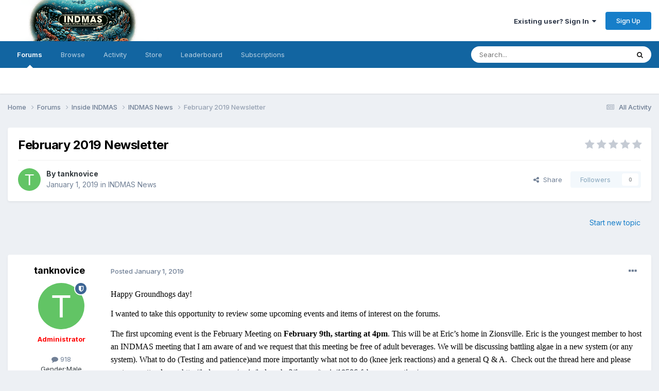

--- FILE ---
content_type: text/html;charset=UTF-8
request_url: https://indmas.org/main/index.php?/forums/topic/18468-february-2019-newsletter/
body_size: 13736
content:
<!DOCTYPE html>
<html lang="en-US" dir="ltr">
	<head>
		<meta charset="utf-8">
        
		<title>February 2019 Newsletter - INDMAS News - INDMAS - Indiana Marine Aquarium Society</title>
		
		
		
		

	<meta name="viewport" content="width=device-width, initial-scale=1">


	
	


	<meta name="twitter:card" content="summary" />




	
		
			
				<meta property="og:title" content="February 2019 Newsletter">
			
		
	

	
		
			
				<meta property="og:type" content="website">
			
		
	

	
		
			
				<meta property="og:url" content="https://indmas.org/main/index.php?/forums/topic/18468-february-2019-newsletter/">
			
		
	

	
		
			
				<meta name="description" content="Happy Groundhogs day! I wanted to take this opportunity to review some upcoming events and items of interest on the forums. The first upcoming event is the February Meeting on February 9th, starting at 4pm. This will be at Eric’s home in Zionsville. Eric is the youngest member to host an INDMAS m...">
			
		
	

	
		
			
				<meta property="og:description" content="Happy Groundhogs day! I wanted to take this opportunity to review some upcoming events and items of interest on the forums. The first upcoming event is the February Meeting on February 9th, starting at 4pm. This will be at Eric’s home in Zionsville. Eric is the youngest member to host an INDMAS m...">
			
		
	

	
		
			
				<meta property="og:updated_time" content="2019-01-01T19:35:33Z">
			
		
	

	
		
			
				<meta property="og:site_name" content="INDMAS - Indiana Marine Aquarium Society">
			
		
	

	
		
			
				<meta property="og:locale" content="en_US">
			
		
	


	
		<link rel="canonical" href="https://indmas.org/main/index.php?/forums/topic/18468-february-2019-newsletter/" />
	





<link rel="manifest" href="https://indmas.org/main/index.php?/manifest.webmanifest/">
<meta name="msapplication-config" content="https://indmas.org/main/index.php?/browserconfig.xml/">
<meta name="msapplication-starturl" content="/">
<meta name="application-name" content="INDMAS - Indiana Marine Aquarium Society">
<meta name="apple-mobile-web-app-title" content="INDMAS - Indiana Marine Aquarium Society">

	<meta name="theme-color" content="#ffffff">










<link rel="preload" href="//indmas.org/main/applications/core/interface/font/fontawesome-webfont.woff2?v=4.7.0" as="font" crossorigin="anonymous">
		


	<link rel="preconnect" href="https://fonts.googleapis.com">
	<link rel="preconnect" href="https://fonts.gstatic.com" crossorigin>
	
		<link href="https://fonts.googleapis.com/css2?family=Inter:wght@300;400;500;600;700&display=swap" rel="stylesheet">
	



	<link rel='stylesheet' href='https://indmas.org/main/uploads/css_built_7/341e4a57816af3ba440d891ca87450ff_framework.css?v=14be2a8d881769359089' media='all'>

	<link rel='stylesheet' href='https://indmas.org/main/uploads/css_built_7/05e81b71abe4f22d6eb8d1a929494829_responsive.css?v=14be2a8d881769359089' media='all'>

	<link rel='stylesheet' href='https://indmas.org/main/uploads/css_built_7/90eb5adf50a8c640f633d47fd7eb1778_core.css?v=14be2a8d881769359089' media='all'>

	<link rel='stylesheet' href='https://indmas.org/main/uploads/css_built_7/5a0da001ccc2200dc5625c3f3934497d_core_responsive.css?v=14be2a8d881769359089' media='all'>

	<link rel='stylesheet' href='https://indmas.org/main/uploads/css_built_7/62e269ced0fdab7e30e026f1d30ae516_forums.css?v=14be2a8d881769359089' media='all'>

	<link rel='stylesheet' href='https://indmas.org/main/uploads/css_built_7/76e62c573090645fb99a15a363d8620e_forums_responsive.css?v=14be2a8d881769359089' media='all'>

	<link rel='stylesheet' href='https://indmas.org/main/uploads/css_built_7/ebdea0c6a7dab6d37900b9190d3ac77b_topics.css?v=14be2a8d881769359089' media='all'>





<link rel='stylesheet' href='https://indmas.org/main/uploads/css_built_7/258adbb6e4f3e83cd3b355f84e3fa002_custom.css?v=14be2a8d881769359089' media='all'>




		
		

	</head>
	<body class="ipsApp ipsApp_front ipsJS_none ipsClearfix" data-controller="core.front.core.app"  data-message=""  data-pageapp="forums" data-pagelocation="front" data-pagemodule="forums" data-pagecontroller="topic" data-pageid="18468"   >
		
        

        

		<a href="#ipsLayout_mainArea" class="ipsHide" title="Go to main content on this page" accesskey="m">Jump to content</a>
		





		<div id="ipsLayout_header" class="ipsClearfix">
			<header>
				<div class="ipsLayout_container">
					


<a href='https://indmas.org/main/' id='elLogo' accesskey='1'><img src="https://indmas.org/main/uploads/monthly_2024_03/IndmasLogo.png.100ca274257f789c19de8196eb2f72a7.png" alt='INDMAS - Indiana Marine Aquarium Society'></a>

					
						

	<ul id="elUserNav" class="ipsList_inline cSignedOut ipsResponsive_showDesktop">
		
        
		
        
        
            
            
	


	<li class='cUserNav_icon ipsHide' id='elCart_container'></li>
	<li class='elUserNav_sep ipsHide' id='elCart_sep'></li>

<li id="elSignInLink">
                <a href="https://indmas.org/main/index.php?/login/" data-ipsmenu-closeonclick="false" data-ipsmenu id="elUserSignIn">
                    Existing user? Sign In  <i class="fa fa-caret-down"></i>
                </a>
                
<div id='elUserSignIn_menu' class='ipsMenu ipsMenu_auto ipsHide'>
	<form accept-charset='utf-8' method='post' action='https://indmas.org/main/index.php?/login/'>
		<input type="hidden" name="csrfKey" value="5647b5989de719bb65796c6c4e5c6d9b">
		<input type="hidden" name="ref" value="aHR0cHM6Ly9pbmRtYXMub3JnL21haW4vaW5kZXgucGhwPy9mb3J1bXMvdG9waWMvMTg0NjgtZmVicnVhcnktMjAxOS1uZXdzbGV0dGVyLw==">
		<div data-role="loginForm">
			
			
			
				<div class='ipsColumns ipsColumns_noSpacing'>
					<div class='ipsColumn ipsColumn_wide' id='elUserSignIn_internal'>
						
<div class="ipsPad ipsForm ipsForm_vertical">
	<h4 class="ipsType_sectionHead">Sign In</h4>
	<br><br>
	<ul class='ipsList_reset'>
		<li class="ipsFieldRow ipsFieldRow_noLabel ipsFieldRow_fullWidth">
			
			
				<input type="text" placeholder="Display Name" name="auth" autocomplete="username">
			
		</li>
		<li class="ipsFieldRow ipsFieldRow_noLabel ipsFieldRow_fullWidth">
			<input type="password" placeholder="Password" name="password" autocomplete="current-password">
		</li>
		<li class="ipsFieldRow ipsFieldRow_checkbox ipsClearfix">
			<span class="ipsCustomInput">
				<input type="checkbox" name="remember_me" id="remember_me_checkbox" value="1" checked aria-checked="true">
				<span></span>
			</span>
			<div class="ipsFieldRow_content">
				<label class="ipsFieldRow_label" for="remember_me_checkbox">Remember me</label>
				<span class="ipsFieldRow_desc">Not recommended on shared computers</span>
			</div>
		</li>
		<li class="ipsFieldRow ipsFieldRow_fullWidth">
			<button type="submit" name="_processLogin" value="usernamepassword" class="ipsButton ipsButton_primary ipsButton_small" id="elSignIn_submit">Sign In</button>
			
				<p class="ipsType_right ipsType_small">
					
						<a href='https://indmas.org/main/index.php?/lostpassword/' data-ipsDialog data-ipsDialog-title='Forgot your password?'>
					
					Forgot your password?</a>
				</p>
			
		</li>
	</ul>
</div>
					</div>
					<div class='ipsColumn ipsColumn_wide'>
						<div class='ipsPadding' id='elUserSignIn_external'>
							<div class='ipsAreaBackground_light ipsPadding:half'>
								
									<p class='ipsType_reset ipsType_small ipsType_center'><strong>Or sign in with one of these services</strong></p>
								
								
									<div class='ipsType_center ipsMargin_top:half'>
										

<button type="submit" name="_processLogin" value="4" class='ipsButton ipsButton_verySmall ipsButton_fullWidth ipsSocial ipsSocial_facebook' style="background-color: #3a579a">
	
		<span class='ipsSocial_icon'>
			
				<i class='fa fa-facebook-official'></i>
			
		</span>
		<span class='ipsSocial_text'>Sign in with Facebook</span>
	
</button>
									</div>
								
									<div class='ipsType_center ipsMargin_top:half'>
										

<button type="submit" name="_processLogin" value="5" class='ipsButton ipsButton_verySmall ipsButton_fullWidth ipsSocial ipsSocial_twitter' style="background-color: #000000">
	
		<span class='ipsSocial_icon'>
			
				<i class='fa fa-twitter'></i>
			
		</span>
		<span class='ipsSocial_text'>Sign in with X</span>
	
</button>
									</div>
								
									<div class='ipsType_center ipsMargin_top:half'>
										

<button type="submit" name="_processLogin" value="8" class='ipsButton ipsButton_verySmall ipsButton_fullWidth ipsSocial ipsSocial_google' style="background-color: #4285F4">
	
		<span class='ipsSocial_icon'>
			
				<i class='fa fa-google'></i>
			
		</span>
		<span class='ipsSocial_text'>Sign in with Google</span>
	
</button>
									</div>
								
							</div>
						</div>
					</div>
				</div>
			
		</div>
	</form>
</div>
            </li>
            
        
		
			<li>
				
					<a href="https://indmas.org/main/index.php?/register/" data-ipsdialog data-ipsdialog-size="narrow" data-ipsdialog-title="Sign Up"  id="elRegisterButton" class="ipsButton ipsButton_normal ipsButton_primary">Sign Up</a>
				
			</li>
		
	</ul>

						
<ul class='ipsMobileHamburger ipsList_reset ipsResponsive_hideDesktop'>
	<li data-ipsDrawer data-ipsDrawer-drawerElem='#elMobileDrawer'>
		<a href='#'>
			
			
				
			
			
			
			<i class='fa fa-navicon'></i>
		</a>
	</li>
</ul>
					
				</div>
			</header>
			

	<nav data-controller='core.front.core.navBar' class=' ipsResponsive_showDesktop'>
		<div class='ipsNavBar_primary ipsLayout_container '>
			<ul data-role="primaryNavBar" class='ipsClearfix'>
				


	
		
		
			
		
		<li class='ipsNavBar_active' data-active id='elNavSecondary_23' data-role="navBarItem" data-navApp="forums" data-navExt="Forums">
			
			
				<a href="https://indmas.org/main/index.php?/forums/"  data-navItem-id="23" data-navDefault>
					Forums<span class='ipsNavBar_active__identifier'></span>
				</a>
			
			
		</li>
	
	

	
		
		
		<li  id='elNavSecondary_1' data-role="navBarItem" data-navApp="core" data-navExt="CustomItem">
			
			
				<a href="https://indmas.org/main/"  data-navItem-id="1" >
					Browse<span class='ipsNavBar_active__identifier'></span>
				</a>
			
			
				<ul class='ipsNavBar_secondary ipsHide' data-role='secondaryNavBar'>
					


	
		
		
		<li  id='elNavSecondary_24' data-role="navBarItem" data-navApp="calendar" data-navExt="Calendar">
			
			
				<a href="https://indmas.org/main/index.php?/events/"  data-navItem-id="24" >
					Events<span class='ipsNavBar_active__identifier'></span>
				</a>
			
			
		</li>
	
	

	
		
		
		<li  id='elNavSecondary_25' data-role="navBarItem" data-navApp="gallery" data-navExt="Gallery">
			
			
				<a href="https://indmas.org/main/index.php?/gallery/"  data-navItem-id="25" >
					Gallery<span class='ipsNavBar_active__identifier'></span>
				</a>
			
			
		</li>
	
	

	
		
		
		<li  id='elNavSecondary_27' data-role="navBarItem" data-navApp="core" data-navExt="Guidelines">
			
			
				<a href="https://indmas.org/main/index.php?/guidelines/"  data-navItem-id="27" >
					Guidelines<span class='ipsNavBar_active__identifier'></span>
				</a>
			
			
		</li>
	
	

	
		
		
		<li  id='elNavSecondary_29' data-role="navBarItem" data-navApp="core" data-navExt="OnlineUsers">
			
			
				<a href="https://indmas.org/main/index.php?/online/"  data-navItem-id="29" >
					Online Users<span class='ipsNavBar_active__identifier'></span>
				</a>
			
			
		</li>
	
	

	
		
		
		<li  id='elNavSecondary_30' data-role="navBarItem" data-navApp="core" data-navExt="Leaderboard">
			
			
				<a href="https://indmas.org/main/index.php?/leaderboard/"  data-navItem-id="30" >
					Leaderboard<span class='ipsNavBar_active__identifier'></span>
				</a>
			
			
		</li>
	
	

					<li class='ipsHide' id='elNavigationMore_1' data-role='navMore'>
						<a href='#' data-ipsMenu data-ipsMenu-appendTo='#elNavigationMore_1' id='elNavigationMore_1_dropdown'>More <i class='fa fa-caret-down'></i></a>
						<ul class='ipsHide ipsMenu ipsMenu_auto' id='elNavigationMore_1_dropdown_menu' data-role='moreDropdown'></ul>
					</li>
				</ul>
			
		</li>
	
	

	
		
		
		<li  id='elNavSecondary_2' data-role="navBarItem" data-navApp="core" data-navExt="CustomItem">
			
			
				<a href="https://indmas.org/main/index.php?/discover/"  data-navItem-id="2" >
					Activity<span class='ipsNavBar_active__identifier'></span>
				</a>
			
			
				<ul class='ipsNavBar_secondary ipsHide' data-role='secondaryNavBar'>
					


	
		
		
		<li  id='elNavSecondary_3' data-role="navBarItem" data-navApp="core" data-navExt="AllActivity">
			
			
				<a href="https://indmas.org/main/index.php?/discover/"  data-navItem-id="3" >
					All Activity<span class='ipsNavBar_active__identifier'></span>
				</a>
			
			
		</li>
	
	

	
	

	
	

	
	

	
		
		
		<li  id='elNavSecondary_7' data-role="navBarItem" data-navApp="core" data-navExt="Search">
			
			
				<a href="https://indmas.org/main/index.php?/search/"  data-navItem-id="7" >
					Search<span class='ipsNavBar_active__identifier'></span>
				</a>
			
			
		</li>
	
	

					<li class='ipsHide' id='elNavigationMore_2' data-role='navMore'>
						<a href='#' data-ipsMenu data-ipsMenu-appendTo='#elNavigationMore_2' id='elNavigationMore_2_dropdown'>More <i class='fa fa-caret-down'></i></a>
						<ul class='ipsHide ipsMenu ipsMenu_auto' id='elNavigationMore_2_dropdown_menu' data-role='moreDropdown'></ul>
					</li>
				</ul>
			
		</li>
	
	

	
		
		
		<li  id='elNavSecondary_8' data-role="navBarItem" data-navApp="nexus" data-navExt="Store">
			
			
				<a href="https://indmas.org/main/index.php?/store/"  data-navItem-id="8" >
					Store<span class='ipsNavBar_active__identifier'></span>
				</a>
			
			
				<ul class='ipsNavBar_secondary ipsHide' data-role='secondaryNavBar'>
					


	
		
		
		<li  id='elNavSecondary_9' data-role="navBarItem" data-navApp="nexus" data-navExt="Donations">
			
			
				<a href="https://indmas.org/main/index.php?/clients/donations/"  data-navItem-id="9" >
					Donations<span class='ipsNavBar_active__identifier'></span>
				</a>
			
			
		</li>
	
	

	
	

	
	

	
	

					<li class='ipsHide' id='elNavigationMore_8' data-role='navMore'>
						<a href='#' data-ipsMenu data-ipsMenu-appendTo='#elNavigationMore_8' id='elNavigationMore_8_dropdown'>More <i class='fa fa-caret-down'></i></a>
						<ul class='ipsHide ipsMenu ipsMenu_auto' id='elNavigationMore_8_dropdown_menu' data-role='moreDropdown'></ul>
					</li>
				</ul>
			
		</li>
	
	

	
		
		
		<li  id='elNavSecondary_32' data-role="navBarItem" data-navApp="core" data-navExt="Leaderboard">
			
			
				<a href="https://indmas.org/main/index.php?/leaderboard/"  data-navItem-id="32" >
					Leaderboard<span class='ipsNavBar_active__identifier'></span>
				</a>
			
			
		</li>
	
	

	
	

	
		
		
		<li  id='elNavSecondary_36' data-role="navBarItem" data-navApp="nexus" data-navExt="Subscriptions">
			
			
				<a href="https://indmas.org/main/index.php?/subscriptions/"  data-navItem-id="36" >
					Subscriptions<span class='ipsNavBar_active__identifier'></span>
				</a>
			
			
		</li>
	
	

	
	

				<li class='ipsHide' id='elNavigationMore' data-role='navMore'>
					<a href='#' data-ipsMenu data-ipsMenu-appendTo='#elNavigationMore' id='elNavigationMore_dropdown'>More</a>
					<ul class='ipsNavBar_secondary ipsHide' data-role='secondaryNavBar'>
						<li class='ipsHide' id='elNavigationMore_more' data-role='navMore'>
							<a href='#' data-ipsMenu data-ipsMenu-appendTo='#elNavigationMore_more' id='elNavigationMore_more_dropdown'>More <i class='fa fa-caret-down'></i></a>
							<ul class='ipsHide ipsMenu ipsMenu_auto' id='elNavigationMore_more_dropdown_menu' data-role='moreDropdown'></ul>
						</li>
					</ul>
				</li>
			</ul>
			

	<div id="elSearchWrapper">
		<div id='elSearch' data-controller="core.front.core.quickSearch">
			<form accept-charset='utf-8' action='//indmas.org/main/index.php?/search/&amp;do=quicksearch' method='post'>
                <input type='search' id='elSearchField' placeholder='Search...' name='q' autocomplete='off' aria-label='Search'>
                <details class='cSearchFilter'>
                    <summary class='cSearchFilter__text'></summary>
                    <ul class='cSearchFilter__menu'>
                        
                        <li><label><input type="radio" name="type" value="all" ><span class='cSearchFilter__menuText'>Everywhere</span></label></li>
                        
                            
                                <li><label><input type="radio" name="type" value='contextual_{&quot;type&quot;:&quot;forums_topic&quot;,&quot;nodes&quot;:27}' checked><span class='cSearchFilter__menuText'>This Forum</span></label></li>
                            
                                <li><label><input type="radio" name="type" value='contextual_{&quot;type&quot;:&quot;forums_topic&quot;,&quot;item&quot;:18468}' checked><span class='cSearchFilter__menuText'>This Topic</span></label></li>
                            
                        
                        
                            <li><label><input type="radio" name="type" value="core_statuses_status"><span class='cSearchFilter__menuText'>Status Updates</span></label></li>
                        
                            <li><label><input type="radio" name="type" value="nexus_package_item"><span class='cSearchFilter__menuText'>Products</span></label></li>
                        
                            <li><label><input type="radio" name="type" value="forums_topic"><span class='cSearchFilter__menuText'>Topics</span></label></li>
                        
                            <li><label><input type="radio" name="type" value="calendar_event"><span class='cSearchFilter__menuText'>Events</span></label></li>
                        
                            <li><label><input type="radio" name="type" value="gallery_image"><span class='cSearchFilter__menuText'>Images</span></label></li>
                        
                            <li><label><input type="radio" name="type" value="gallery_album_item"><span class='cSearchFilter__menuText'>Albums</span></label></li>
                        
                            <li><label><input type="radio" name="type" value="cms_pages_pageitem"><span class='cSearchFilter__menuText'>Pages</span></label></li>
                        
                            <li><label><input type="radio" name="type" value="core_members"><span class='cSearchFilter__menuText'>Members</span></label></li>
                        
                    </ul>
                </details>
				<button class='cSearchSubmit' type="submit" aria-label='Search'><i class="fa fa-search"></i></button>
			</form>
		</div>
	</div>

		</div>
	</nav>

			
<ul id='elMobileNav' class='ipsResponsive_hideDesktop' data-controller='core.front.core.mobileNav'>
	
		
			
			
				
				
			
				
				
			
				
					<li id='elMobileBreadcrumb'>
						<a href='https://indmas.org/main/index.php?/forums/forum/27-indmas-news/'>
							<span>INDMAS News</span>
						</a>
					</li>
				
				
			
				
				
			
		
	
	
	
	<li >
		<a data-action="defaultStream" href='https://indmas.org/main/index.php?/discover/'><i class="fa fa-newspaper-o" aria-hidden="true"></i></a>
	</li>

	

	
		<li class='ipsJS_show'>
			<a href='https://indmas.org/main/index.php?/search/'><i class='fa fa-search'></i></a>
		</li>
	
</ul>
		</div>
		<main id="ipsLayout_body" class="ipsLayout_container">
			<div id="ipsLayout_contentArea">
				<div id="ipsLayout_contentWrapper">
					
<nav class='ipsBreadcrumb ipsBreadcrumb_top ipsFaded_withHover'>
	

	<ul class='ipsList_inline ipsPos_right'>
		
		<li >
			<a data-action="defaultStream" class='ipsType_light '  href='https://indmas.org/main/index.php?/discover/'><i class="fa fa-newspaper-o" aria-hidden="true"></i> <span>All Activity</span></a>
		</li>
		
	</ul>

	<ul data-role="breadcrumbList">
		<li>
			<a title="Home" href='https://indmas.org/main/'>
				<span>Home <i class='fa fa-angle-right'></i></span>
			</a>
		</li>
		
		
			<li>
				
					<a href='https://indmas.org/main/index.php?/forums/'>
						<span>Forums <i class='fa fa-angle-right' aria-hidden="true"></i></span>
					</a>
				
			</li>
		
			<li>
				
					<a href='https://indmas.org/main/index.php?/forums/forum/23-inside-indmas/'>
						<span>Inside INDMAS <i class='fa fa-angle-right' aria-hidden="true"></i></span>
					</a>
				
			</li>
		
			<li>
				
					<a href='https://indmas.org/main/index.php?/forums/forum/27-indmas-news/'>
						<span>INDMAS News <i class='fa fa-angle-right' aria-hidden="true"></i></span>
					</a>
				
			</li>
		
			<li>
				
					February 2019 Newsletter
				
			</li>
		
	</ul>
</nav>
					
					<div id="ipsLayout_mainArea">
						
						
						
						

	




						



<div class="ipsPageHeader ipsResponsive_pull ipsBox ipsPadding sm:ipsPadding:half ipsMargin_bottom">
		
	
	<div class="ipsFlex ipsFlex-ai:center ipsFlex-fw:wrap ipsGap:4">
		<div class="ipsFlex-flex:11">
			<h1 class="ipsType_pageTitle ipsContained_container">
				

				
				
					<span class="ipsType_break ipsContained">
						<span>February 2019 Newsletter</span>
					</span>
				
			</h1>
			
			
		</div>
		
			<div class="ipsFlex-flex:00 ipsType_light">
				
				
<div  class='ipsClearfix ipsRating  ipsRating_veryLarge'>
	
	<ul class='ipsRating_collective'>
		
			
				<li class='ipsRating_off'>
					<i class='fa fa-star'></i>
				</li>
			
		
			
				<li class='ipsRating_off'>
					<i class='fa fa-star'></i>
				</li>
			
		
			
				<li class='ipsRating_off'>
					<i class='fa fa-star'></i>
				</li>
			
		
			
				<li class='ipsRating_off'>
					<i class='fa fa-star'></i>
				</li>
			
		
			
				<li class='ipsRating_off'>
					<i class='fa fa-star'></i>
				</li>
			
		
	</ul>
</div>
			</div>
		
	</div>
	<hr class="ipsHr">
	<div class="ipsPageHeader__meta ipsFlex ipsFlex-jc:between ipsFlex-ai:center ipsFlex-fw:wrap ipsGap:3">
		<div class="ipsFlex-flex:11">
			<div class="ipsPhotoPanel ipsPhotoPanel_mini ipsPhotoPanel_notPhone ipsClearfix">
				


	<a href="https://indmas.org/main/index.php?/profile/10682-tanknovice/" rel="nofollow" data-ipsHover data-ipsHover-width="370" data-ipsHover-target="https://indmas.org/main/index.php?/profile/10682-tanknovice/&amp;do=hovercard" class="ipsUserPhoto ipsUserPhoto_mini" title="Go to tanknovice's profile">
		<img src='data:image/svg+xml,%3Csvg%20xmlns%3D%22http%3A%2F%2Fwww.w3.org%2F2000%2Fsvg%22%20viewBox%3D%220%200%201024%201024%22%20style%3D%22background%3A%2362c465%22%3E%3Cg%3E%3Ctext%20text-anchor%3D%22middle%22%20dy%3D%22.35em%22%20x%3D%22512%22%20y%3D%22512%22%20fill%3D%22%23ffffff%22%20font-size%3D%22700%22%20font-family%3D%22-apple-system%2C%20BlinkMacSystemFont%2C%20Roboto%2C%20Helvetica%2C%20Arial%2C%20sans-serif%22%3ET%3C%2Ftext%3E%3C%2Fg%3E%3C%2Fsvg%3E' alt='tanknovice' loading="lazy">
	</a>

				<div>
					<p class="ipsType_reset ipsType_blendLinks">
						<span class="ipsType_normal">
						
							<strong>By 


<a href='https://indmas.org/main/index.php?/profile/10682-tanknovice/' rel="nofollow" data-ipsHover data-ipsHover-width='370' data-ipsHover-target='https://indmas.org/main/index.php?/profile/10682-tanknovice/&amp;do=hovercard&amp;referrer=https%253A%252F%252Findmas.org%252Fmain%252Findex.php%253F%252Fforums%252Ftopic%252F18468-february-2019-newsletter%252F' title="Go to tanknovice's profile" class="ipsType_break">tanknovice</a></strong><br>
							<span class="ipsType_light"><time datetime='2019-01-01T19:35:33Z' title='01/01/2019 07:35  PM' data-short='7 yr'>January 1, 2019</time> in <a href="https://indmas.org/main/index.php?/forums/forum/27-indmas-news/">INDMAS News</a></span>
						
						</span>
					</p>
				</div>
			</div>
		</div>
		
			<div class="ipsFlex-flex:01 ipsResponsive_hidePhone">
				<div class="ipsShareLinks">
					
						


    <a href='#elShareItem_741022060_menu' id='elShareItem_741022060' data-ipsMenu class='ipsShareButton ipsButton ipsButton_verySmall ipsButton_link ipsButton_link--light'>
        <span><i class='fa fa-share-alt'></i></span> &nbsp;Share
    </a>

    <div class='ipsPadding ipsMenu ipsMenu_normal ipsHide' id='elShareItem_741022060_menu' data-controller="core.front.core.sharelink">
        
        
        <span data-ipsCopy data-ipsCopy-flashmessage>
            <a href="https://indmas.org/main/index.php?/forums/topic/18468-february-2019-newsletter/" class="ipsButton ipsButton_light ipsButton_small ipsButton_fullWidth" data-role="copyButton" data-clipboard-text="https://indmas.org/main/index.php?/forums/topic/18468-february-2019-newsletter/" data-ipstooltip title='Copy Link to Clipboard'><i class="fa fa-clone"></i> https://indmas.org/main/index.php?/forums/topic/18468-february-2019-newsletter/</a>
        </span>
        <ul class='ipsShareLinks ipsMargin_top:half'>
            
                <li>
<a href="https://www.facebook.com/sharer/sharer.php?u=https%3A%2F%2Findmas.org%2Fmain%2Findex.php%3F%2Fforums%2Ftopic%2F18468-february-2019-newsletter%2F" class="cShareLink cShareLink_facebook" target="_blank" data-role="shareLink" title='Share on Facebook' data-ipsTooltip rel='noopener nofollow'>
	<i class="fa fa-facebook"></i>
</a></li>
            
                <li>
<a href="https://x.com/share?url=https%3A%2F%2Findmas.org%2Fmain%2Findex.php%3F%2Fforums%2Ftopic%2F18468-february-2019-newsletter%2F" class="cShareLink cShareLink_x" target="_blank" data-role="shareLink" title='Share on X' data-ipsTooltip rel='nofollow noopener'>
    <i class="fa fa-x"></i>
</a></li>
            
                <li>
<a href="https://www.reddit.com/submit?url=https%3A%2F%2Findmas.org%2Fmain%2Findex.php%3F%2Fforums%2Ftopic%2F18468-february-2019-newsletter%2F&amp;title=February+2019+Newsletter" rel="nofollow noopener" class="cShareLink cShareLink_reddit" target="_blank" title='Share on Reddit' data-ipsTooltip>
	<i class="fa fa-reddit"></i>
</a></li>
            
                <li>
<a href="/cdn-cgi/l/email-protection#[base64]" rel='nofollow' class='cShareLink cShareLink_email' title='Share via email' data-ipsTooltip>
	<i class="fa fa-envelope"></i>
</a></li>
            
                <li>
<a href="https://pinterest.com/pin/create/button/?url=https://indmas.org/main/index.php?/forums/topic/18468-february-2019-newsletter/&amp;media=" class="cShareLink cShareLink_pinterest" rel="nofollow noopener" target="_blank" data-role="shareLink" title='Share on Pinterest' data-ipsTooltip>
	<i class="fa fa-pinterest"></i>
</a></li>
            
        </ul>
        
            <hr class='ipsHr'>
            <button class='ipsHide ipsButton ipsButton_verySmall ipsButton_light ipsButton_fullWidth ipsMargin_top:half' data-controller='core.front.core.webshare' data-role='webShare' data-webShareTitle='February 2019 Newsletter' data-webShareText='February 2019 Newsletter' data-webShareUrl='https://indmas.org/main/index.php?/forums/topic/18468-february-2019-newsletter/'>More sharing options...</button>
        
    </div>

					
					
                    

					



					

<div data-followApp='forums' data-followArea='topic' data-followID='18468' data-controller='core.front.core.followButton'>
	

	<a href='https://indmas.org/main/index.php?/login/' rel="nofollow" class="ipsFollow ipsPos_middle ipsButton ipsButton_light ipsButton_verySmall ipsButton_disabled" data-role="followButton" data-ipsTooltip title='Sign in to follow this'>
		<span>Followers</span>
		<span class='ipsCommentCount'>0</span>
	</a>

</div>
				</div>
			</div>
					
	</div>
	
	
</div>








<div class="ipsClearfix">
	<ul class="ipsToolList ipsToolList_horizontal ipsClearfix ipsSpacer_both ipsResponsive_hidePhone">
		
		
			<li class="ipsResponsive_hidePhone">
				
					<a href="https://indmas.org/main/index.php?/forums/forum/27-indmas-news/&amp;do=add" rel="nofollow" class="ipsButton ipsButton_link ipsButton_medium ipsButton_fullWidth" title="Start a new topic in this forum">Start new topic</a>
				
			</li>
		
		
	</ul>
</div>

<div id="comments" data-controller="core.front.core.commentFeed,forums.front.topic.view, core.front.core.ignoredComments" data-autopoll data-baseurl="https://indmas.org/main/index.php?/forums/topic/18468-february-2019-newsletter/" data-lastpage data-feedid="topic-18468" class="cTopic ipsClear ipsSpacer_top">
	
			
	

	

<div data-controller='core.front.core.recommendedComments' data-url='https://indmas.org/main/index.php?/forums/topic/18468-february-2019-newsletter/&amp;recommended=comments' class='ipsRecommendedComments ipsHide'>
	<div data-role="recommendedComments">
		<h2 class='ipsType_sectionHead ipsType_large ipsType_bold ipsMargin_bottom'>Recommended Posts</h2>
		
	</div>
</div>
	
	<div id="elPostFeed" data-role="commentFeed" data-controller="core.front.core.moderation" >
		<form action="https://indmas.org/main/index.php?/forums/topic/18468-february-2019-newsletter/&amp;csrfKey=5647b5989de719bb65796c6c4e5c6d9b&amp;do=multimodComment" method="post" data-ipspageaction data-role="moderationTools">
			
			
				

					

					
					



<a id='findComment-128319'></a>
<a id='comment-128319'></a>
<article  id='elComment_128319' class='cPost ipsBox ipsResponsive_pull  ipsComment  ipsComment_parent ipsClearfix ipsClear ipsColumns ipsColumns_noSpacing ipsColumns_collapsePhone    '>
	

	

	<div class='cAuthorPane_mobile ipsResponsive_showPhone'>
		<div class='cAuthorPane_photo'>
			<div class='cAuthorPane_photoWrap'>
				


	<a href="https://indmas.org/main/index.php?/profile/10682-tanknovice/" rel="nofollow" data-ipsHover data-ipsHover-width="370" data-ipsHover-target="https://indmas.org/main/index.php?/profile/10682-tanknovice/&amp;do=hovercard" class="ipsUserPhoto ipsUserPhoto_large" title="Go to tanknovice's profile">
		<img src='data:image/svg+xml,%3Csvg%20xmlns%3D%22http%3A%2F%2Fwww.w3.org%2F2000%2Fsvg%22%20viewBox%3D%220%200%201024%201024%22%20style%3D%22background%3A%2362c465%22%3E%3Cg%3E%3Ctext%20text-anchor%3D%22middle%22%20dy%3D%22.35em%22%20x%3D%22512%22%20y%3D%22512%22%20fill%3D%22%23ffffff%22%20font-size%3D%22700%22%20font-family%3D%22-apple-system%2C%20BlinkMacSystemFont%2C%20Roboto%2C%20Helvetica%2C%20Arial%2C%20sans-serif%22%3ET%3C%2Ftext%3E%3C%2Fg%3E%3C%2Fsvg%3E' alt='tanknovice' loading="lazy">
	</a>

				
				<span class="cAuthorPane_badge cAuthorPane_badge--moderator" data-ipsTooltip title="tanknovice is a moderator"></span>
				
				
			</div>
		</div>
		<div class='cAuthorPane_content'>
			<h3 class='ipsType_sectionHead cAuthorPane_author ipsType_break ipsType_blendLinks ipsFlex ipsFlex-ai:center'>
				


<a href='https://indmas.org/main/index.php?/profile/10682-tanknovice/' rel="nofollow" data-ipsHover data-ipsHover-width='370' data-ipsHover-target='https://indmas.org/main/index.php?/profile/10682-tanknovice/&amp;do=hovercard&amp;referrer=https%253A%252F%252Findmas.org%252Fmain%252Findex.php%253F%252Fforums%252Ftopic%252F18468-february-2019-newsletter%252F' title="Go to tanknovice's profile" class="ipsType_break"><span style='font-weight:bold;color:red'>tanknovice</span></a>
			</h3>
			<div class='ipsType_light ipsType_reset'>
			    <a href='https://indmas.org/main/index.php?/forums/topic/18468-february-2019-newsletter/#findComment-128319' rel="nofollow" class='ipsType_blendLinks'>Posted <time datetime='2019-01-01T19:35:33Z' title='01/01/2019 07:35  PM' data-short='7 yr'>January 1, 2019</time></a>
				
			</div>
		</div>
	</div>
	<aside class='ipsComment_author cAuthorPane ipsColumn ipsColumn_medium ipsResponsive_hidePhone'>
		<h3 class='ipsType_sectionHead cAuthorPane_author ipsType_blendLinks ipsType_break'><strong>


<a href='https://indmas.org/main/index.php?/profile/10682-tanknovice/' rel="nofollow" data-ipsHover data-ipsHover-width='370' data-ipsHover-target='https://indmas.org/main/index.php?/profile/10682-tanknovice/&amp;do=hovercard&amp;referrer=https%253A%252F%252Findmas.org%252Fmain%252Findex.php%253F%252Fforums%252Ftopic%252F18468-february-2019-newsletter%252F' title="Go to tanknovice's profile" class="ipsType_break">tanknovice</a></strong>
			
		</h3>
		<ul class='cAuthorPane_info ipsList_reset'>
			<li data-role='photo' class='cAuthorPane_photo'>
				<div class='cAuthorPane_photoWrap'>
					


	<a href="https://indmas.org/main/index.php?/profile/10682-tanknovice/" rel="nofollow" data-ipsHover data-ipsHover-width="370" data-ipsHover-target="https://indmas.org/main/index.php?/profile/10682-tanknovice/&amp;do=hovercard" class="ipsUserPhoto ipsUserPhoto_large" title="Go to tanknovice's profile">
		<img src='data:image/svg+xml,%3Csvg%20xmlns%3D%22http%3A%2F%2Fwww.w3.org%2F2000%2Fsvg%22%20viewBox%3D%220%200%201024%201024%22%20style%3D%22background%3A%2362c465%22%3E%3Cg%3E%3Ctext%20text-anchor%3D%22middle%22%20dy%3D%22.35em%22%20x%3D%22512%22%20y%3D%22512%22%20fill%3D%22%23ffffff%22%20font-size%3D%22700%22%20font-family%3D%22-apple-system%2C%20BlinkMacSystemFont%2C%20Roboto%2C%20Helvetica%2C%20Arial%2C%20sans-serif%22%3ET%3C%2Ftext%3E%3C%2Fg%3E%3C%2Fsvg%3E' alt='tanknovice' loading="lazy">
	</a>

					
						<span class="cAuthorPane_badge cAuthorPane_badge--moderator" data-ipsTooltip title="tanknovice is a moderator"></span>
					
					
				</div>
			</li>
			
				<li data-role='group'><span style='font-weight:bold;color:red'>Administrator</span></li>
				
			
			
				<li data-role='stats' class='ipsMargin_top'>
					<ul class="ipsList_reset ipsType_light ipsFlex ipsFlex-ai:center ipsFlex-jc:center ipsGap_row:2 cAuthorPane_stats">
						<li>
							
								<a href="https://indmas.org/main/index.php?/profile/10682-tanknovice/content/" rel="nofollow" title="918 posts" data-ipsTooltip class="ipsType_blendLinks">
							
								<i class="fa fa-comment"></i> 918
							
								</a>
							
						</li>
						
					</ul>
				</li>
			
			
				

	
	<li data-role='custom-field' class='ipsResponsive_hidePhone ipsType_break'>
		
<span class='ft'>Gender:</span><span class='fc'>Male</span>
	</li>
	
	<li data-role='custom-field' class='ipsResponsive_hidePhone ipsType_break'>
		
<span class='ft'>Location:</span><span class='fc'>Fishers</span>
	</li>
	
	<li data-role='custom-field' class='ipsResponsive_hidePhone ipsType_break'>
		
<span class="ft">Tank :</span><span class="fc">600 gallon</span>
	</li>
	

			
		</ul>
	</aside>
	<div class='ipsColumn ipsColumn_fluid ipsMargin:none'>
		

<div id='comment-128319_wrap' data-controller='core.front.core.comment' data-commentApp='forums' data-commentType='forums' data-commentID="128319" data-quoteData='{&quot;userid&quot;:10682,&quot;username&quot;:&quot;tanknovice&quot;,&quot;timestamp&quot;:1546371333,&quot;contentapp&quot;:&quot;forums&quot;,&quot;contenttype&quot;:&quot;forums&quot;,&quot;contentid&quot;:18468,&quot;contentclass&quot;:&quot;forums_Topic&quot;,&quot;contentcommentid&quot;:128319}' class='ipsComment_content ipsType_medium'>

	<div class='ipsComment_meta ipsType_light ipsFlex ipsFlex-ai:center ipsFlex-jc:between ipsFlex-fd:row-reverse'>
		<div class='ipsType_light ipsType_reset ipsType_blendLinks ipsComment_toolWrap'>
			<div class='ipsResponsive_hidePhone ipsComment_badges'>
				<ul class='ipsList_reset ipsFlex ipsFlex-jc:end ipsFlex-fw:wrap ipsGap:2 ipsGap_row:1'>
					
					
					
					
					
				</ul>
			</div>
			<ul class='ipsList_reset ipsComment_tools'>
				<li>
					<a href='#elControls_128319_menu' class='ipsComment_ellipsis' id='elControls_128319' title='More options...' data-ipsMenu data-ipsMenu-appendTo='#comment-128319_wrap'><i class='fa fa-ellipsis-h'></i></a>
					<ul id='elControls_128319_menu' class='ipsMenu ipsMenu_narrow ipsHide'>
						
							<li class='ipsMenu_item'><a href='https://indmas.org/main/index.php?/forums/topic/18468-february-2019-newsletter/&amp;do=reportComment&amp;comment=128319' data-ipsDialog data-ipsDialog-remoteSubmit data-ipsDialog-size='medium' data-ipsDialog-flashMessage='Thanks for your report.' data-ipsDialog-title="Report post" data-action='reportComment' title='Report this content'>Report</a></li>
						
						
                        
						
						
						
							
								
							
							
							
							
							
							
						
					</ul>
				</li>
				
			</ul>
		</div>

		<div class='ipsType_reset ipsResponsive_hidePhone'>
		   
		   Posted <time datetime='2019-01-01T19:35:33Z' title='01/01/2019 07:35  PM' data-short='7 yr'>January 1, 2019</time>
		   
			
			<span class='ipsResponsive_hidePhone'>
				
				
			</span>
		</div>
	</div>

	

    

	<div class='cPost_contentWrap'>
		
		<div data-role='commentContent' class='ipsType_normal ipsType_richText ipsPadding_bottom ipsContained' data-controller='core.front.core.lightboxedImages'>
			
<p style="margin: 0in 0in 10pt;">
	<font color="#000000" face="Calibri" size="3">Happy Groundhogs day! </font>
</p>

<p style="margin: 0in 0in 10pt;">
	<font color="#000000" face="Calibri" size="3">I wanted to take this opportunity to review some upcoming events and items of interest on the forums.</font>
</p>

<p style="margin: 0in 0in 10pt;">
	<font color="#000000" face="Calibri" size="3">The first upcoming event is the February Meeting on <b style="mso-bidi-font-weight: normal;">February 9th, starting at 4pm</b>. This will be at Eric’s home in Zionsville. Eric is the youngest member to host an INDMAS meeting that I am aware of and we request that this meeting be free of adult beverages. We will be discussing battling algae in a new system (or any system). What to do (Testing and patience)and more importantly what not to do (knee jerk reactions) and a general Q &amp; A. <span style="mso-spacerun: yes;"> </span>Check out the thread here and please post your attendance. <a href="https://indmas.org/main/index.php?/forums/topic/18506-february-meeting/" ipsnoembed="false" rel="">http://indmas.org/main/index.php?/forums/topic/18506-february-meeting/</a></font>
</p>

<p style="margin: 0in 0in 10pt;">
	<font color="#000000" face="Calibri" size="3">There will be 2019 Calendars available for purchase at the February meeting as well. If you have not seen them they are another work of art. </font>
</p>

<p style="margin: 0in 0in 10pt;">
	<font color="#000000"><font face="Calibri"><font size="3">Speaking of the frag swap If you did not know … Save the Date the 2019 Frag swap will be held on March 16</font><sup><font size="2">th</font></sup><font size="3"> 2019 at the Hendricks county Fairgrounds 1900 East Main street in Danville IN.<span style="mso-spacerun: yes;">  </span>Dr Sanjay Joshi will be the speaker at this year’s swap. If you have never seen Sanjay speak before this is a great opportunity and if you have you know that you pick up something new every time. We are officially full for this years swap for both vendor and hobbyist tables and will have the layout posted shortly. <span style="mso-spacerun: yes;"> </span>For everyone that has volunteered we greatly appreciate it and will have the assignments posted soon. <span style="mso-spacerun: yes;"> </span>Every year we cannot pull of this event without the help of the entire club. The thread for the frag swap and all things related can be found here: <span style="mso-spacerun: yes;"> </span></font></font></font><a href="https://indmas.org/main/index.php?/forums/forum/66-frag-swap-2019/" rel=""><u><font color="#0000ff" face="Calibri" size="3">http://indmas.org/main/index.php?/forums/forum/66-frag-swap-2019/</font></u></a>
</p>

<p style="margin: 0in 0in 10pt;">
	<font color="#000000" face="Calibri" size="3">The prelim schedule is as follows:</font>
</p>

<p style="margin: 0in 0in 10pt; line-height: 13.5pt; vertical-align: top; mso-margin-top-alt: auto; mso-margin-bottom-alt: auto;">
	<b><span style='color: black; mso-fareast-font-family: "Times New Roman"; mso-bidi-font-family: Calibri; mso-bidi-theme-font: minor-latin;'><font face="Calibri" size="3">When?</font></span></b><br><span style='color: black; mso-fareast-font-family: "Times New Roman"; mso-bidi-font-family: Calibri; mso-bidi-theme-font: minor-latin;'><font face="Calibri" size="3">March 16, 2019 </font></span>
</p>

<p style="margin: 0in 0in 10pt; line-height: 13.5pt; vertical-align: top; mso-margin-top-alt: auto; mso-margin-bottom-alt: auto;">
	<b><span style='color: black; mso-fareast-font-family: "Times New Roman"; mso-bidi-font-family: Calibri; mso-bidi-theme-font: minor-latin;'><font face="Calibri" size="3">Where?</font></span></b><br><span style='color: black; mso-fareast-font-family: "Times New Roman"; mso-bidi-font-family: Calibri; mso-bidi-theme-font: minor-latin;'><font face="Calibri"><font size="3">Hendricks County Fairgrounds<br>
	1900 E Main Street<br>
	Danville IN <span style="mso-spacerun: yes;"> </span></font></font></span>
</p>

<p style="margin: 0in 0in 10pt; line-height: 13.5pt; vertical-align: top; mso-margin-top-alt: auto; mso-margin-bottom-alt: auto;">
	<b><span style='color: black; mso-fareast-font-family: "Times New Roman"; mso-bidi-font-family: Calibri; mso-bidi-theme-font: minor-latin;'><font face="Calibri" size="3">Admission</font></span></b>
</p>

<p style="margin: 0in 0in 0pt;">
	<b style="mso-bidi-font-weight: normal;"><span style="mso-bidi-font-family: Calibri; mso-bidi-theme-font: minor-latin;"><font color="#000000" face="Calibri" size="3">$5 per person Members and their family are free </font></span></b>
</p>

<p style="margin: 0in 0in 0pt;">
	<b style="mso-bidi-font-weight: normal;"><span style="mso-bidi-font-family: Calibri; mso-bidi-theme-font: minor-latin;"><font color="#000000" face="Calibri" size="3">Annual membership is only $21 </font></span></b>
</p>

<p style="margin: 0in 0in 0pt;">
	<span style="mso-bidi-font-family: Calibri; mso-bidi-theme-font: minor-latin;"><font color="#000000" face="Calibri" size="3"> </font></span>
</p>

<p style="margin: 0in 0in 0pt;">
	<b style="mso-bidi-font-weight: normal;"><span style="mso-bidi-font-family: Calibri; mso-bidi-theme-font: minor-latin;"><font color="#000000" face="Calibri" size="3">Schedule</font></span></b>
</p>

<p style="margin: 0in 0in 0pt;">
	<span style="mso-bidi-font-family: Calibri; mso-bidi-theme-font: minor-latin;"><font color="#000000" face="Calibri" size="3">The tentative schedule for the 2019 Frag Swap is as follows: </font></span>
</p>

<p style="margin: 0in 0in 0pt;">
	<span style="mso-bidi-font-family: Calibri; mso-bidi-theme-font: minor-latin;"><font color="#000000" face="Calibri" size="3">9:45 - 10:25: Admission for morning speaker session<br>
	10﻿:30-11:30: Speaker Session with Dr.Sanjay Joshi<br>
	﻿11:30-12:00: Early admission for morning speaker attendees<br>
	12:00: Doors open <span style="mso-spacerun: yes;"> </span>for general admission</font></span>
</p>

<p style="margin: 0in 0in 0pt;">
	<span style="mso-bidi-font-family: Calibri; mso-bidi-theme-font: minor-latin;"><font color="#000000" face="Calibri" size="3">4:30: Event Over </font></span>
</p>

<p style="margin: 0in 0in 0pt;">
	 
</p>

<p style="margin: 0in 0in 10pt;">
	<font color="#000000" face="Calibri" size="3">Remember to check out all of the forums at INDMAS.org.<span style="mso-spacerun: yes;">   </span>Feel free to post a question or if you know an answer to post it as well.<span style="mso-spacerun: yes;">  </span>As always if you have any ideas as to how we can make the club better or if you have a concern on something please do not hesitate to reach out to me. The current staff members can be found here </font><a href="https://indmas.org/main/index.php?/forums/topic/18301-welcome-2019-indmas-staff/" rel=""><u><font color="#0000ff" face="Calibri" size="3">http://indmas.org/main/index.php?/forums/topic/18301-welcome-2019-indmas-staff/</font></u></a>
</p>

<p style="margin: 0in 0in 0pt;">
	<font color="#000000" face="Calibri" size="3">Mike Miller (Tanknovice)</font>
</p>

<p style="margin: 0in 0in 0pt;">
	<font color="#000000" face="Calibri" size="3"><a href="/cdn-cgi/l/email-protection" class="__cf_email__" data-cfemail="73030116001a17161d07331a1d171e12005d1c0114">[email&#160;protected]</a></font>
</p>

<p style="margin: 0in 0in 0pt;">
	 
</p>

<p style="margin: 0in 0in 0pt;">
	 
</p>

<p style="margin: 0in 0in 0pt;">
	 
</p>


			
		</div>

		
			<div class='ipsItemControls'>
				
					
						

	<div data-controller='core.front.core.reaction' class='ipsItemControls_right ipsClearfix '>	
		<div class='ipsReact ipsPos_right'>
			
				
				<div class='ipsReact_blurb ' data-role='reactionBlurb'>
					
						

	
	<ul class='ipsReact_reactions'>
		
		
			
				
				<li class='ipsReact_reactCount'>
					
						<span data-ipsTooltip title="Like">
					
							<span>
								<img src='https://indmas.org/main/uploads/reactions/react_like.png' alt="Like" loading="lazy">
							</span>
							<span>
								2
							</span>
					
						</span>
					
				</li>
			
		
	</ul>

					
				</div>
			
			
			
		</div>
	</div>

					
				
				<ul class='ipsComment_controls ipsClearfix ipsItemControls_left' data-role="commentControls">
					
						
						
						
						
												
					
					<li class='ipsHide' data-role='commentLoading'>
						<span class='ipsLoading ipsLoading_tiny ipsLoading_noAnim'></span>
					</li>
				</ul>
			</div>
		

		
	</div>

	
    
</div>
	</div>
</article>
					
						<ul class="ipsTopicMeta">
							
								
									<li class="ipsTopicMeta__item ipsTopicMeta__item--moderation">
										<span class="ipsTopicMeta__time ipsType_light"><time datetime='2019-03-02T18:48:59Z' title='03/02/2019 06:48  PM' data-short='6 yr'>6 yr</time></span>
										<span class="ipsTopicMeta__action">


<a href='https://indmas.org/main/index.php?/profile/10682-tanknovice/' rel="nofollow" data-ipsHover data-ipsHover-width='370' data-ipsHover-target='https://indmas.org/main/index.php?/profile/10682-tanknovice/&amp;do=hovercard&amp;referrer=https%253A%252F%252Findmas.org%252Fmain%252Findex.php%253F%252Fforums%252Ftopic%252F18468-february-2019-newsletter%252F' title="Go to tanknovice's profile" class="ipsType_break">tanknovice</a> unpinned this topic</span>
									</li>
								
							
							
						</ul>
					
					
						

<div class='ips14be2a8d88 ipsSpacer_both ipsSpacer_half'>
	<ul class='ipsList_inline ipsType_center ipsList_reset ipsList_noSpacing'>
		
		<li class='ips14be2a8d88_large ipsResponsive_showDesktop ipsResponsive_inlineBlock ipsAreaBackground_light'>
			
				<a href='https://indmas.org/main/index.php?app=core&amp;module=system&amp;controller=redirect&amp;do=advertisement&amp;ad=9&amp;key=2fabdd70ebb23c9b23ade0993edcab52131c53981261fa29485664975a7abf12'  rel='nofollow noopener'>
			
				<img src='https://indmas.org/main/uploads/referral-0151725001354471237.jpg' alt="advertisement_alt" class='ipsImage ipsContained'>
			
				</a>
			
		</li>
		
		<li class='ips14be2a8d88_medium ipsResponsive_showTablet ipsResponsive_inlineBlock ipsAreaBackground_light'>
			
				<a href='https://indmas.org/main/index.php?app=core&amp;module=system&amp;controller=redirect&amp;do=advertisement&amp;ad=9&amp;key=2fabdd70ebb23c9b23ade0993edcab52131c53981261fa29485664975a7abf12'  rel='nofollow noopener'>
			
				<img src='https://indmas.org/main/uploads/referral-0151725001354471237.jpg' alt="advertisement_alt" class='ipsImage ipsContained'>
			
				</a>
			
		</li>

		<li class='ips14be2a8d88_small ipsResponsive_showPhone ipsResponsive_inlineBlock ipsAreaBackground_light'>
			
				<a href='https://indmas.org/main/index.php?app=core&amp;module=system&amp;controller=redirect&amp;do=advertisement&amp;ad=9&amp;key=2fabdd70ebb23c9b23ade0993edcab52131c53981261fa29485664975a7abf12'  rel='nofollow noopener'>
			
				<img src='https://indmas.org/main/uploads/referral-0151725001354471237.jpg' alt="advertisement_alt" class='ipsImage ipsContained'>
			
				</a>
			
		</li>
		
	</ul>
	
</div>

					
					
				
			
			
<input type="hidden" name="csrfKey" value="5647b5989de719bb65796c6c4e5c6d9b" />


		</form>
	</div>

	
	
	
	
	

	
		<div class="ipsBox ipsPadding ipsResponsive_pull ipsResponsive_showPhone ipsMargin_top">
			<div class="ipsShareLinks">
				
					


    <a href='#elShareItem_1183637818_menu' id='elShareItem_1183637818' data-ipsMenu class='ipsShareButton ipsButton ipsButton_verySmall ipsButton_light '>
        <span><i class='fa fa-share-alt'></i></span> &nbsp;Share
    </a>

    <div class='ipsPadding ipsMenu ipsMenu_normal ipsHide' id='elShareItem_1183637818_menu' data-controller="core.front.core.sharelink">
        
        
        <span data-ipsCopy data-ipsCopy-flashmessage>
            <a href="https://indmas.org/main/index.php?/forums/topic/18468-february-2019-newsletter/" class="ipsButton ipsButton_light ipsButton_small ipsButton_fullWidth" data-role="copyButton" data-clipboard-text="https://indmas.org/main/index.php?/forums/topic/18468-february-2019-newsletter/" data-ipstooltip title='Copy Link to Clipboard'><i class="fa fa-clone"></i> https://indmas.org/main/index.php?/forums/topic/18468-february-2019-newsletter/</a>
        </span>
        <ul class='ipsShareLinks ipsMargin_top:half'>
            
                <li>
<a href="https://www.facebook.com/sharer/sharer.php?u=https%3A%2F%2Findmas.org%2Fmain%2Findex.php%3F%2Fforums%2Ftopic%2F18468-february-2019-newsletter%2F" class="cShareLink cShareLink_facebook" target="_blank" data-role="shareLink" title='Share on Facebook' data-ipsTooltip rel='noopener nofollow'>
	<i class="fa fa-facebook"></i>
</a></li>
            
                <li>
<a href="https://x.com/share?url=https%3A%2F%2Findmas.org%2Fmain%2Findex.php%3F%2Fforums%2Ftopic%2F18468-february-2019-newsletter%2F" class="cShareLink cShareLink_x" target="_blank" data-role="shareLink" title='Share on X' data-ipsTooltip rel='nofollow noopener'>
    <i class="fa fa-x"></i>
</a></li>
            
                <li>
<a href="https://www.reddit.com/submit?url=https%3A%2F%2Findmas.org%2Fmain%2Findex.php%3F%2Fforums%2Ftopic%2F18468-february-2019-newsletter%2F&amp;title=February+2019+Newsletter" rel="nofollow noopener" class="cShareLink cShareLink_reddit" target="_blank" title='Share on Reddit' data-ipsTooltip>
	<i class="fa fa-reddit"></i>
</a></li>
            
                <li>
<a href="/cdn-cgi/l/email-protection#[base64]" rel='nofollow' class='cShareLink cShareLink_email' title='Share via email' data-ipsTooltip>
	<i class="fa fa-envelope"></i>
</a></li>
            
                <li>
<a href="https://pinterest.com/pin/create/button/?url=https://indmas.org/main/index.php?/forums/topic/18468-february-2019-newsletter/&amp;media=" class="cShareLink cShareLink_pinterest" rel="nofollow noopener" target="_blank" data-role="shareLink" title='Share on Pinterest' data-ipsTooltip>
	<i class="fa fa-pinterest"></i>
</a></li>
            
        </ul>
        
            <hr class='ipsHr'>
            <button class='ipsHide ipsButton ipsButton_verySmall ipsButton_light ipsButton_fullWidth ipsMargin_top:half' data-controller='core.front.core.webshare' data-role='webShare' data-webShareTitle='February 2019 Newsletter' data-webShareText='February 2019 Newsletter' data-webShareUrl='https://indmas.org/main/index.php?/forums/topic/18468-february-2019-newsletter/'>More sharing options...</button>
        
    </div>

				
				
                

                

<div data-followApp='forums' data-followArea='topic' data-followID='18468' data-controller='core.front.core.followButton'>
	

	<a href='https://indmas.org/main/index.php?/login/' rel="nofollow" class="ipsFollow ipsPos_middle ipsButton ipsButton_light ipsButton_verySmall ipsButton_disabled" data-role="followButton" data-ipsTooltip title='Sign in to follow this'>
		<span>Followers</span>
		<span class='ipsCommentCount'>0</span>
	</a>

</div>
				
			</div>
		</div>
	
</div>



<div class="ipsPager ipsSpacer_top">
	<div class="ipsPager_prev">
		
			<a href="https://indmas.org/main/index.php?/forums/forum/27-indmas-news/" title="Go to INDMAS News" rel="parent">
				<span class="ipsPager_type">Go to topic listing</span>
			</a>
		
	</div>
	
</div>


						


					</div>
					


					
<nav class='ipsBreadcrumb ipsBreadcrumb_bottom ipsFaded_withHover'>
	
		


	

	<ul class='ipsList_inline ipsPos_right'>
		
		<li >
			<a data-action="defaultStream" class='ipsType_light '  href='https://indmas.org/main/index.php?/discover/'><i class="fa fa-newspaper-o" aria-hidden="true"></i> <span>All Activity</span></a>
		</li>
		
	</ul>

	<ul data-role="breadcrumbList">
		<li>
			<a title="Home" href='https://indmas.org/main/'>
				<span>Home <i class='fa fa-angle-right'></i></span>
			</a>
		</li>
		
		
			<li>
				
					<a href='https://indmas.org/main/index.php?/forums/'>
						<span>Forums <i class='fa fa-angle-right' aria-hidden="true"></i></span>
					</a>
				
			</li>
		
			<li>
				
					<a href='https://indmas.org/main/index.php?/forums/forum/23-inside-indmas/'>
						<span>Inside INDMAS <i class='fa fa-angle-right' aria-hidden="true"></i></span>
					</a>
				
			</li>
		
			<li>
				
					<a href='https://indmas.org/main/index.php?/forums/forum/27-indmas-news/'>
						<span>INDMAS News <i class='fa fa-angle-right' aria-hidden="true"></i></span>
					</a>
				
			</li>
		
			<li>
				
					February 2019 Newsletter
				
			</li>
		
	</ul>
</nav>
				</div>
			</div>
			
		</main>
		<footer id="ipsLayout_footer" class="ipsClearfix">
			<div class="ipsLayout_container">
				

<div class='ips14be2a8d88 ipsSpacer_both ipsSpacer_half'>
	<ul class='ipsList_inline ipsType_center ipsList_reset ipsList_noSpacing'>
		
		<li class='ips14be2a8d88_large ipsResponsive_showDesktop ipsResponsive_inlineBlock ipsAreaBackground_light'>
			
				<a href='https://indmas.org/main/index.php?app=core&amp;module=system&amp;controller=redirect&amp;do=advertisement&amp;ad=9&amp;key=2fabdd70ebb23c9b23ade0993edcab52131c53981261fa29485664975a7abf12'  rel='nofollow noopener'>
			
				<img src='https://indmas.org/main/uploads/referral-0151725001354471237.jpg' alt="advertisement_alt" class='ipsImage ipsContained'>
			
				</a>
			
		</li>
		
		<li class='ips14be2a8d88_medium ipsResponsive_showTablet ipsResponsive_inlineBlock ipsAreaBackground_light'>
			
				<a href='https://indmas.org/main/index.php?app=core&amp;module=system&amp;controller=redirect&amp;do=advertisement&amp;ad=9&amp;key=2fabdd70ebb23c9b23ade0993edcab52131c53981261fa29485664975a7abf12'  rel='nofollow noopener'>
			
				<img src='https://indmas.org/main/uploads/referral-0151725001354471237.jpg' alt="advertisement_alt" class='ipsImage ipsContained'>
			
				</a>
			
		</li>

		<li class='ips14be2a8d88_small ipsResponsive_showPhone ipsResponsive_inlineBlock ipsAreaBackground_light'>
			
				<a href='https://indmas.org/main/index.php?app=core&amp;module=system&amp;controller=redirect&amp;do=advertisement&amp;ad=9&amp;key=2fabdd70ebb23c9b23ade0993edcab52131c53981261fa29485664975a7abf12'  rel='nofollow noopener'>
			
				<img src='https://indmas.org/main/uploads/referral-0151725001354471237.jpg' alt="advertisement_alt" class='ipsImage ipsContained'>
			
				</a>
			
		</li>
		
	</ul>
	
</div>

				

<ul id='elFooterSocialLinks' class='ipsList_inline ipsType_center ipsSpacer_top'>
	

	
		<li class='cUserNav_icon'>
			<a href='https://www.facebook.com/groups/204048089557/' target='_blank' class='cShareLink cShareLink_facebook' rel='noopener noreferrer'><i class='fa fa-facebook'></i></a>
        </li>
	

</ul>


<ul class='ipsList_inline ipsType_center ipsSpacer_top' id="elFooterLinks">
	
	
	
	
		<li>
			<a href='#elNavTheme_menu' id='elNavTheme' data-ipsMenu data-ipsMenu-above>Theme <i class='fa fa-caret-down'></i></a>
			<ul id='elNavTheme_menu' class='ipsMenu ipsMenu_selectable ipsHide'>
			
				<li class='ipsMenu_item'>
					<form action="//indmas.org/main/index.php?/theme/&amp;csrfKey=5647b5989de719bb65796c6c4e5c6d9b" method="post">
					<input type="hidden" name="ref" value="aHR0cHM6Ly9pbmRtYXMub3JnL21haW4vaW5kZXgucGhwPy9mb3J1bXMvdG9waWMvMTg0NjgtZmVicnVhcnktMjAxOS1uZXdzbGV0dGVyLw==">
					<button type='submit' name='id' value='1' class='ipsButton ipsButton_link ipsButton_link_secondary'>Default </button>
					</form>
				</li>
			
				<li class='ipsMenu_item'>
					<form action="//indmas.org/main/index.php?/theme/&amp;csrfKey=5647b5989de719bb65796c6c4e5c6d9b" method="post">
					<input type="hidden" name="ref" value="aHR0cHM6Ly9pbmRtYXMub3JnL21haW4vaW5kZXgucGhwPy9mb3J1bXMvdG9waWMvMTg0NjgtZmVicnVhcnktMjAxOS1uZXdzbGV0dGVyLw==">
					<button type='submit' name='id' value='3' class='ipsButton ipsButton_link ipsButton_link_secondary'>Ed New Theme - New Logo </button>
					</form>
				</li>
			
				<li class='ipsMenu_item ipsMenu_itemChecked'>
					<form action="//indmas.org/main/index.php?/theme/&amp;csrfKey=5647b5989de719bb65796c6c4e5c6d9b" method="post">
					<input type="hidden" name="ref" value="aHR0cHM6Ly9pbmRtYXMub3JnL21haW4vaW5kZXgucGhwPy9mb3J1bXMvdG9waWMvMTg0NjgtZmVicnVhcnktMjAxOS1uZXdzbGV0dGVyLw==">
					<button type='submit' name='id' value='7' class='ipsButton ipsButton_link ipsButton_link_secondary'>New Logo (Default)</button>
					</form>
				</li>
			
				<li class='ipsMenu_item'>
					<form action="//indmas.org/main/index.php?/theme/&amp;csrfKey=5647b5989de719bb65796c6c4e5c6d9b" method="post">
					<input type="hidden" name="ref" value="aHR0cHM6Ly9pbmRtYXMub3JnL21haW4vaW5kZXgucGhwPy9mb3J1bXMvdG9waWMvMTg0NjgtZmVicnVhcnktMjAxOS1uZXdzbGV0dGVyLw==">
					<button type='submit' name='id' value='8' class='ipsButton ipsButton_link ipsButton_link_secondary'>Copy of Default </button>
					</form>
				</li>
			
			</ul>
		</li>
	
	
		<li><a href='https://indmas.org/main/index.php?/privacy/'>Privacy Policy</a></li>
	
	
		<li><a rel="nofollow" href='https://indmas.org/main/index.php?/contact/' data-ipsdialog  data-ipsdialog-title="Contact Us">Contact Us</a></li>
	
	<li><a rel="nofollow" href='https://indmas.org/main/index.php?/cookies/'>Cookies</a></li>

</ul>	


<p id='elCopyright'>
	<span id='elCopyright_userLine'>Copyright INDMAS, ALL RIGHTS RESERVED</span>
	<a rel='nofollow' title='Invision Community' href='https://www.invisioncommunity.com/'>Powered by Invision Community</a>
</p>
			</div>
		</footer>
		

<div id="elMobileDrawer" class="ipsDrawer ipsHide">
	<div class="ipsDrawer_menu">
		<a href="#" class="ipsDrawer_close" data-action="close"><span>×</span></a>
		<div class="ipsDrawer_content ipsFlex ipsFlex-fd:column">
<ul id="elUserNav_mobile" class="ipsList_inline signed_in ipsClearfix">
	


</ul>

			
				<div class="ipsPadding ipsBorder_bottom">
					<ul class="ipsToolList ipsToolList_vertical">
						<li>
							<a href="https://indmas.org/main/index.php?/login/" id="elSigninButton_mobile" class="ipsButton ipsButton_light ipsButton_small ipsButton_fullWidth">Existing user? Sign In</a>
						</li>
						
							<li>
								
									<a href="https://indmas.org/main/index.php?/register/" data-ipsdialog data-ipsdialog-size="narrow" data-ipsdialog-title="Sign Up" data-ipsdialog-fixed="true"  id="elRegisterButton_mobile" class="ipsButton ipsButton_small ipsButton_fullWidth ipsButton_important">Sign Up</a>
								
							</li>
						
					</ul>
				</div>
			

			

			<ul class="ipsDrawer_list ipsFlex-flex:11">
				

				
				
				
				
					
						
						
							<li><a href="https://indmas.org/main/index.php?/forums/" >Forums</a></li>
						
					
				
					
						
						
							<li class="ipsDrawer_itemParent">
								<h4 class="ipsDrawer_title"><a href="#">Browse</a></h4>
								<ul class="ipsDrawer_list">
									<li data-action="back"><a href="#">Back</a></li>
									
									
										
										
										
											
												
											
										
											
												
											
										
											
												
											
										
											
												
											
										
											
												
											
										
									
													
									
									
									
										


	
		
			<li>
				<a href='https://indmas.org/main/index.php?/events/' >
					Events
				</a>
			</li>
		
	

	
		
			<li>
				<a href='https://indmas.org/main/index.php?/gallery/' >
					Gallery
				</a>
			</li>
		
	

	
		
			<li>
				<a href='https://indmas.org/main/index.php?/guidelines/' >
					Guidelines
				</a>
			</li>
		
	

	
		
			<li>
				<a href='https://indmas.org/main/index.php?/online/' >
					Online Users
				</a>
			</li>
		
	

	
		
			<li>
				<a href='https://indmas.org/main/index.php?/leaderboard/' >
					Leaderboard
				</a>
			</li>
		
	

										
								</ul>
							</li>
						
					
				
					
						
						
							<li class="ipsDrawer_itemParent">
								<h4 class="ipsDrawer_title"><a href="#">Activity</a></h4>
								<ul class="ipsDrawer_list">
									<li data-action="back"><a href="#">Back</a></li>
									
									
										
										
										
											
												
													
													
									
													
									
									
									
										


	
		
			<li>
				<a href='https://indmas.org/main/index.php?/discover/' >
					All Activity
				</a>
			</li>
		
	

	

	

	

	
		
			<li>
				<a href='https://indmas.org/main/index.php?/search/' >
					Search
				</a>
			</li>
		
	

										
								</ul>
							</li>
						
					
				
					
						
						
							<li class="ipsDrawer_itemParent">
								<h4 class="ipsDrawer_title"><a href="#">Store</a></h4>
								<ul class="ipsDrawer_list">
									<li data-action="back"><a href="#">Back</a></li>
									
									
										
										
										
											
												
											
										
											
										
											
										
											
										
									
													
									
										<li><a href="https://indmas.org/main/index.php?/store/">Store</a></li>
									
									
									
										


	
		
			<li>
				<a href='https://indmas.org/main/index.php?/clients/donations/' >
					Donations
				</a>
			</li>
		
	

	

	

	

										
								</ul>
							</li>
						
					
				
					
						
						
							<li><a href="https://indmas.org/main/index.php?/leaderboard/" >Leaderboard</a></li>
						
					
				
					
				
					
						
						
							<li><a href="https://indmas.org/main/index.php?/subscriptions/" >Subscriptions</a></li>
						
					
				
					
				
				
			</ul>

			
		</div>
	</div>
</div>

<div id="elMobileCreateMenuDrawer" class="ipsDrawer ipsHide">
	<div class="ipsDrawer_menu">
		<a href="#" class="ipsDrawer_close" data-action="close"><span>×</span></a>
		<div class="ipsDrawer_content ipsSpacer_bottom ipsPad">
			<ul class="ipsDrawer_list">
				<li class="ipsDrawer_listTitle ipsType_reset">Create New...</li>
				
			</ul>
		</div>
	</div>
</div>

		
		

	
	<script data-cfasync="false" src="/cdn-cgi/scripts/5c5dd728/cloudflare-static/email-decode.min.js"></script><script type="8cc9397aaf10ebc0af17378c-text/javascript">
		var ipsDebug = false;		
	
		var CKEDITOR_BASEPATH = '//indmas.org/main/applications/core/interface/ckeditor/ckeditor/';
	
		var ipsSettings = {
			
			
			cookie_path: "/main/",
			
			cookie_prefix: "ips4_",
			
			
			cookie_ssl: true,
			
            essential_cookies: ["oauth_authorize","member_id","login_key","clearAutosave","lastSearch","device_key","IPSSessionFront","loggedIn","noCache","hasJS","cookie_consent","cookie_consent_optional","codeVerifier","cm_reg","location","currency","guestTransactionKey","forumpass_*"],
			upload_imgURL: "",
			message_imgURL: "",
			notification_imgURL: "",
			baseURL: "//indmas.org/main/",
			jsURL: "//indmas.org/main/applications/core/interface/js/js.php",
			csrfKey: "5647b5989de719bb65796c6c4e5c6d9b",
			antiCache: "14be2a8d881769359089",
			jsAntiCache: "14be2a8d881769699272",
			disableNotificationSounds: true,
			useCompiledFiles: true,
			links_external: true,
			memberID: 0,
			lazyLoadEnabled: false,
			blankImg: "//indmas.org/main/applications/core/interface/js/spacer.png",
			googleAnalyticsEnabled: false,
			matomoEnabled: false,
			viewProfiles: true,
			mapProvider: 'none',
			mapApiKey: '',
			pushPublicKey: null,
			relativeDates: true
		};
		
		
		
		
			ipsSettings['maxImageDimensions'] = {
				width: 1000,
				height: 750
			};
		
		
	</script>





<script type="8cc9397aaf10ebc0af17378c-text/javascript" src='https://indmas.org/main/uploads/javascript_global/root_library.js?v=14be2a8d881769699272' data-ips></script>


<script type="8cc9397aaf10ebc0af17378c-text/javascript" src='https://indmas.org/main/uploads/javascript_global/root_js_lang_1.js?v=14be2a8d881769699272' data-ips></script>


<script type="8cc9397aaf10ebc0af17378c-text/javascript" src='https://indmas.org/main/uploads/javascript_global/root_framework.js?v=14be2a8d881769699272' data-ips></script>


<script type="8cc9397aaf10ebc0af17378c-text/javascript" src='https://indmas.org/main/uploads/javascript_core/global_global_core.js?v=14be2a8d881769699272' data-ips></script>


<script type="8cc9397aaf10ebc0af17378c-text/javascript" src='https://indmas.org/main/uploads/javascript_global/root_front.js?v=14be2a8d881769699272' data-ips></script>


<script type="8cc9397aaf10ebc0af17378c-text/javascript" src='https://indmas.org/main/uploads/javascript_core/front_front_core.js?v=14be2a8d881769699272' data-ips></script>


<script type="8cc9397aaf10ebc0af17378c-text/javascript" src='https://indmas.org/main/uploads/javascript_forums/front_front_topic.js?v=14be2a8d881769699272' data-ips></script>


<script type="8cc9397aaf10ebc0af17378c-text/javascript" src='https://indmas.org/main/uploads/javascript_global/root_map.js?v=14be2a8d881769699272' data-ips></script>



	<script type="8cc9397aaf10ebc0af17378c-text/javascript">
		
			ips.setSetting( 'date_format', jQuery.parseJSON('"mm\/dd\/yy"') );
		
			ips.setSetting( 'date_first_day', jQuery.parseJSON('0') );
		
			ips.setSetting( 'ipb_url_filter_option', jQuery.parseJSON('"none"') );
		
			ips.setSetting( 'url_filter_any_action', jQuery.parseJSON('"allow"') );
		
			ips.setSetting( 'bypass_profanity', jQuery.parseJSON('0') );
		
			ips.setSetting( 'emoji_style', jQuery.parseJSON('"native"') );
		
			ips.setSetting( 'emoji_shortcodes', jQuery.parseJSON('true') );
		
			ips.setSetting( 'emoji_ascii', jQuery.parseJSON('true') );
		
			ips.setSetting( 'emoji_cache', jQuery.parseJSON('1680786838') );
		
			ips.setSetting( 'image_jpg_quality', jQuery.parseJSON('80') );
		
			ips.setSetting( 'cloud2', jQuery.parseJSON('false') );
		
			ips.setSetting( 'isAnonymous', jQuery.parseJSON('false') );
		
		
        
    </script>



<script type='application/ld+json'>
{
    "name": "February 2019 Newsletter",
    "headline": "February 2019 Newsletter",
    "text": "Happy Groundhogs day! \n \n\n\n\tI wanted to take this opportunity to review some upcoming events and items of interest on the forums.\n \n\n\n\tThe first upcoming event is the February Meeting on February 9th, starting at 4pm. This will be at Eric\u2019s home in Zionsville. Eric is the youngest member to host an INDMAS meeting that I am aware of and we request that this meeting be free of adult beverages. We will be discussing battling algae in a new system (or any system). What to do (Testing and patience)and more importantly what not to do (knee jerk reactions) and a general Q \u0026amp; A. \u00a0Check out the thread here and please post your attendance. http://indmas.org/main/index.php?/forums/topic/18506-february-meeting/\n \n\n\n\tThere will be 2019 Calendars available for purchase at the February meeting as well. If you have not seen them they are another work of art. \n \n\n\n\tSpeaking of the frag swap If you did not know \u2026 Save the Date the 2019 Frag swap will be held on March 16th 2019 at the Hendricks county Fairgrounds 1900 East Main street in Danville IN.\u00a0 Dr Sanjay Joshi will be the speaker at this year\u2019s swap. If you have never seen Sanjay speak before this is a great opportunity and if you have you know that you pick up something new every time. We are officially full for this years swap for both vendor and hobbyist tables and will have the layout posted shortly. \u00a0For everyone that has volunteered we greatly appreciate it and will have the assignments posted soon. \u00a0Every year we cannot pull of this event without the help of the entire club. The thread for the frag swap and all things related can be found here: \u00a0http://indmas.org/main/index.php?/forums/forum/66-frag-swap-2019/\n \n\n\n\tThe prelim schedule is as follows:\n \n\n\n\tWhen? March 16, 2019 \n \n\n\n\tWhere? Hendricks County Fairgrounds \n\t1900 E Main Street \n\tDanville IN \u00a0\n \n\n\n\tAdmission\n \n\n\n\t$5 per person Members and their family are free \n \n\n\n\tAnnual membership is only $21 \n \n\n\n\t\u00a0\n \n\n\n\tSchedule\n \n\n\n\tThe tentative schedule for the 2019 Frag Swap is as follows: \n \n\n\n\t9:45 - 10:25: Admission for morning speaker session \n\t10\ufeff:30-11:30: Speaker Session with Dr.Sanjay Joshi \n\t\ufeff11:30-12:00: Early admission for morning speaker attendees \n\t12:00: Doors open \u00a0for general admission\n \n\n\n\t4:30: Event Over \n \n\n\n\t\u00a0\n \n\n\n\tRemember to check out all of the forums at INDMAS.org.\u00a0\u00a0 Feel free to post a question or if you know an answer to post it as well.\u00a0 As always if you have any ideas as to how we can make the club better or if you have a concern on something please do not hesitate to reach out to me. The current staff members can be found here http://indmas.org/main/index.php?/forums/topic/18301-welcome-2019-indmas-staff/\n \n\n\n\tMike Miller (Tanknovice)\n \n\n\n\tpresident@indmas.org\n \n\n\n\t\u00a0\n \n\n\n\t\u00a0\n \n\n\n\t\u00a0\n \n",
    "dateCreated": "2019-01-01T19:35:33+0000",
    "datePublished": "2019-01-01T19:35:33+0000",
    "dateModified": "2019-01-01T19:35:33+0000",
    "image": "https://indmas.org/main/applications/core/interface/email/default_photo.png",
    "author": {
        "@type": "Person",
        "name": "tanknovice",
        "image": "https://indmas.org/main/applications/core/interface/email/default_photo.png",
        "url": "https://indmas.org/main/index.php?/profile/10682-tanknovice/"
    },
    "interactionStatistic": [
        {
            "@type": "InteractionCounter",
            "interactionType": "http://schema.org/ViewAction",
            "userInteractionCount": 673
        },
        {
            "@type": "InteractionCounter",
            "interactionType": "http://schema.org/CommentAction",
            "userInteractionCount": 0
        },
        {
            "@type": "InteractionCounter",
            "interactionType": "http://schema.org/FollowAction",
            "userInteractionCount": 0
        }
    ],
    "@context": "http://schema.org",
    "@type": "DiscussionForumPosting",
    "@id": "https://indmas.org/main/index.php?/forums/topic/18468-february-2019-newsletter/",
    "isPartOf": {
        "@id": "https://indmas.org/main/#website"
    },
    "publisher": {
        "@id": "https://indmas.org/main/#organization",
        "member": {
            "@type": "Person",
            "name": "tanknovice",
            "image": "https://indmas.org/main/applications/core/interface/email/default_photo.png",
            "url": "https://indmas.org/main/index.php?/profile/10682-tanknovice/"
        }
    },
    "url": "https://indmas.org/main/index.php?/forums/topic/18468-february-2019-newsletter/",
    "discussionUrl": "https://indmas.org/main/index.php?/forums/topic/18468-february-2019-newsletter/",
    "mainEntityOfPage": {
        "@type": "WebPage",
        "@id": "https://indmas.org/main/index.php?/forums/topic/18468-february-2019-newsletter/"
    },
    "pageStart": 1,
    "pageEnd": 1
}	
</script>

<script type='application/ld+json'>
{
    "@context": "http://www.schema.org",
    "publisher": "https://indmas.org/main/#organization",
    "@type": "WebSite",
    "@id": "https://indmas.org/main/#website",
    "mainEntityOfPage": "https://indmas.org/main/",
    "name": "INDMAS - Indiana Marine Aquarium Society",
    "url": "https://indmas.org/main/",
    "potentialAction": {
        "type": "SearchAction",
        "query-input": "required name=query",
        "target": "https://indmas.org/main/index.php?/search/\u0026q={query}"
    },
    "inLanguage": [
        {
            "@type": "Language",
            "name": "English (USA)",
            "alternateName": "en-US"
        }
    ]
}	
</script>

<script type='application/ld+json'>
{
    "@context": "http://www.schema.org",
    "@type": "Organization",
    "@id": "https://indmas.org/main/#organization",
    "mainEntityOfPage": "https://indmas.org/main/",
    "name": "INDMAS - Indiana Marine Aquarium Society",
    "url": "https://indmas.org/main/",
    "logo": {
        "@type": "ImageObject",
        "@id": "https://indmas.org/main/#logo",
        "url": "https://indmas.org/main/uploads/monthly_2024_03/IndmasLogo.png.100ca274257f789c19de8196eb2f72a7.png"
    },
    "sameAs": [
        "https://www.facebook.com/groups/204048089557/"
    ]
}	
</script>

<script type='application/ld+json'>
{
    "@context": "http://schema.org",
    "@type": "BreadcrumbList",
    "itemListElement": [
        {
            "@type": "ListItem",
            "position": 1,
            "item": {
                "name": "Forums",
                "@id": "https://indmas.org/main/index.php?/forums/"
            }
        },
        {
            "@type": "ListItem",
            "position": 2,
            "item": {
                "name": "Inside INDMAS",
                "@id": "https://indmas.org/main/index.php?/forums/forum/23-inside-indmas/"
            }
        },
        {
            "@type": "ListItem",
            "position": 3,
            "item": {
                "name": "INDMAS News",
                "@id": "https://indmas.org/main/index.php?/forums/forum/27-indmas-news/"
            }
        },
        {
            "@type": "ListItem",
            "position": 4,
            "item": {
                "name": "February 2019 Newsletter"
            }
        }
    ]
}	
</script>

<script type='application/ld+json'>
{
    "@context": "http://schema.org",
    "@type": "ContactPage",
    "url": "https://indmas.org/main/index.php?/contact/"
}	
</script>



<script type="8cc9397aaf10ebc0af17378c-text/javascript">
    (() => {
        let gqlKeys = [];
        for (let [k, v] of Object.entries(gqlKeys)) {
            ips.setGraphQlData(k, v);
        }
    })();
</script>
		
		<!--ipsQueryLog-->
		<!--ipsCachingLog-->
		
		
		
        
	<script src="/cdn-cgi/scripts/7d0fa10a/cloudflare-static/rocket-loader.min.js" data-cf-settings="8cc9397aaf10ebc0af17378c-|49" defer></script><script defer src="https://static.cloudflareinsights.com/beacon.min.js/vcd15cbe7772f49c399c6a5babf22c1241717689176015" integrity="sha512-ZpsOmlRQV6y907TI0dKBHq9Md29nnaEIPlkf84rnaERnq6zvWvPUqr2ft8M1aS28oN72PdrCzSjY4U6VaAw1EQ==" data-cf-beacon='{"version":"2024.11.0","token":"2b759105f25c4cffb8b2d19fbf3efedb","r":1,"server_timing":{"name":{"cfCacheStatus":true,"cfEdge":true,"cfExtPri":true,"cfL4":true,"cfOrigin":true,"cfSpeedBrain":true},"location_startswith":null}}' crossorigin="anonymous"></script>
</body>
</html>


--- FILE ---
content_type: application/javascript
request_url: https://indmas.org/main/uploads/javascript_global/root_map.js?v=14be2a8d881769699272
body_size: -122
content:
var ipsJavascriptMap={"core":{"global_core":"https://indmas.org/main/uploads/javascript_core/global_global_core.js","front_core":"https://indmas.org/main/uploads/javascript_core/front_front_core.js","front_widgets":"https://indmas.org/main/uploads/javascript_core/front_front_widgets.js","front_streams":"https://indmas.org/main/uploads/javascript_core/front_front_streams.js","front_statuses":"https://indmas.org/main/uploads/javascript_core/front_front_statuses.js","front_profile":"https://indmas.org/main/uploads/javascript_core/front_front_profile.js","front_search":"https://indmas.org/main/uploads/javascript_core/front_front_search.js","front_clubs":"https://indmas.org/main/uploads/javascript_core/front_front_clubs.js","front_system":"https://indmas.org/main/uploads/javascript_core/front_front_system.js","admin_core":"https://indmas.org/main/uploads/javascript_core/admin_admin_core.js","admin_dashboard":"https://indmas.org/main/uploads/javascript_core/admin_admin_dashboard.js"},"gallery":{"front_browse":"https://indmas.org/main/uploads/javascript_gallery/front_front_browse.js","front_global":"https://indmas.org/main/uploads/javascript_gallery/front_front_global.js","front_view":"https://indmas.org/main/uploads/javascript_gallery/front_front_view.js","front_submit":"https://indmas.org/main/uploads/javascript_gallery/front_front_submit.js"},"forums":{"front_forum":"https://indmas.org/main/uploads/javascript_forums/front_front_forum.js","front_topic":"https://indmas.org/main/uploads/javascript_forums/front_front_topic.js"},"calendar":{"front_browse":"https://indmas.org/main/uploads/javascript_calendar/front_front_browse.js","front_overview":"https://indmas.org/main/uploads/javascript_calendar/front_front_overview.js"},"nexus":{"front_store":"https://indmas.org/main/uploads/javascript_nexus/front_front_store.js","front_subscriptions":"https://indmas.org/main/uploads/javascript_nexus/front_front_subscriptions.js","front_checkout":"https://indmas.org/main/uploads/javascript_nexus/front_front_checkout.js","global_gateways":"https://indmas.org/main/uploads/javascript_nexus/global_global_gateways.js"}};;